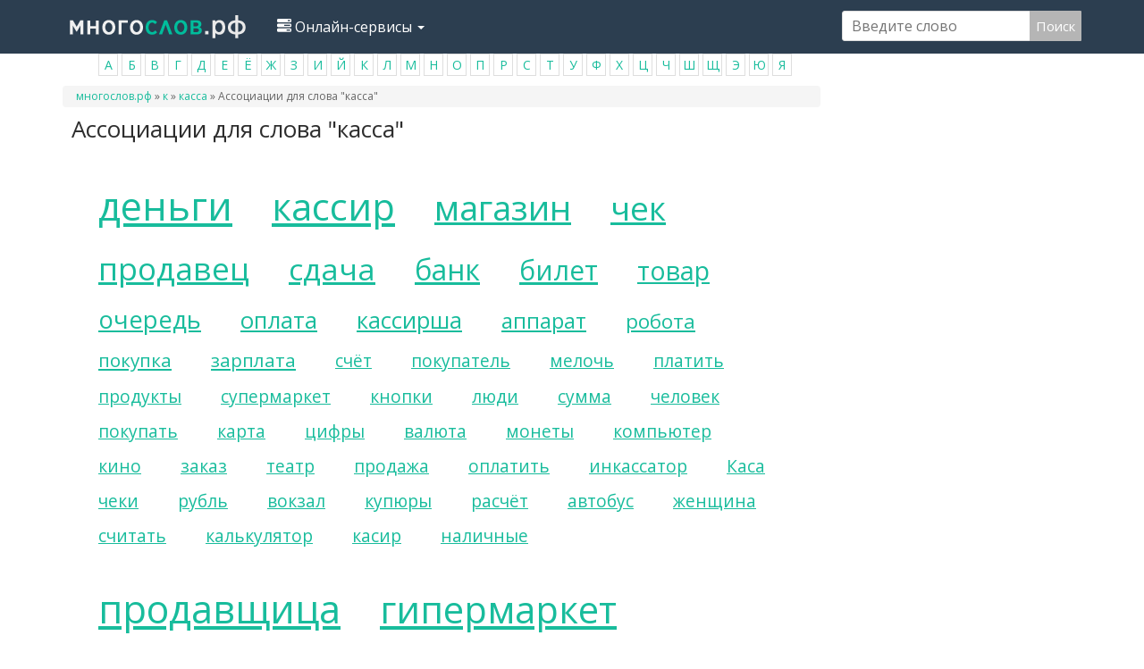

--- FILE ---
content_type: text/html; charset=utf-8
request_url: https://mnogoslovs.ru/%D0%B0%D1%81%D1%81%D0%BE%D1%86%D0%B8%D0%B0%D1%86%D0%B8%D0%B8/%D0%BA%D0%B0%D1%81%D1%81%D0%B0
body_size: 56108
content:
<!DOCTYPE html>
<html lang="ru" dir="ltr" prefix="content: http://purl.org/rss/1.0/modules/content/ dc: http://purl.org/dc/terms/ foaf: http://xmlns.com/foaf/0.1/ og: http://ogp.me/ns# rdfs: http://www.w3.org/2000/01/rdf-schema# sioc: http://rdfs.org/sioc/ns# sioct: http://rdfs.org/sioc/types# skos: http://www.w3.org/2004/02/skos/core# xsd: http://www.w3.org/2001/XMLSchema#">
<head>

  <link rel="profile" href="http://www.w3.org/1999/xhtml/vocab" />
  <meta name="viewport" content="width=device-width, initial-scale=1.0">
  <meta http-equiv="Content-Type" content="text/html; charset=utf-8" />
<link rel="shortcut icon" href="https://mnogoslovs.ru/sites/all/themes/mnogo/favicon.ico" type="image/vnd.microsoft.icon" />
<meta name="description" content="Список ассоциаций для слова касса. деньги кассир магазин чек продавец сдача банк билет товар очередь продавщица гипермаркет минимаркет гастроном выдача билетик прилавок выручка билеты покупки кредитка магазины универмаг счёты центробанк магазинчик выплата плата платёж авиабилет бухгалтерия квитанция продажи госбанк продуктовая лавка учёт буфетчица сбережение банкнота банкир" />
<meta name="keywords" content="ассоциация касса деньги кассир магазин чек продавец сдача банк билет товар очередь продавщица гипермаркет минимаркет гастроном выдача билетик прилавок выручка билеты покупки кредитка магазины универмаг счёты центробанк магазинчик выплата плата платёж авиабилет бухгалтерия квитанция продажи госбанк продуктовая лавка учёт буфетчица сбережение банкнота банкир цены купюра окошечко бухгалтер сбербанк товары лента розница раздача торговля торговец клиент пересчёт аванс продавать талон кассета пакет получка аэропорт затрата купить ограбление станция буфет закупка обмен банкомат налогоплательщик продукт шоппинг вложение подсчёт контролёр аттракцион бутик Шереметьево чизбургер монетка метрополитен ларёк кинотеатр киоск лавка трата приобретение охранник электричка окошко полтинник стоимость наличие ожидание концерт диспетчер железнодорожник авиакомпания бюро денежка ипотека итог бланк купля штраф карточка кошелёк торгаш карусель свободный недостаток" />
<meta name="generator" content="Drupal 7 (https://www.drupal.org)" />
<link rel="canonical" href="https://mnogoslovs.ru/%D0%B0%D1%81%D1%81%D0%BE%D1%86%D0%B8%D0%B0%D1%86%D0%B8%D0%B8/%D0%BA%D0%B0%D1%81%D1%81%D0%B0" />
  <title>Ассоциации для слова касса</title>
  <style>
@import url("https://mnogoslovs.ru/modules/system/system.base.css?qyazcr");
</style>
<style>
@import url("https://mnogoslovs.ru/modules/field/theme/field.css?qyazcr");
@import url("https://mnogoslovs.ru/modules/node/node.css?qyazcr");
@import url("https://mnogoslovs.ru/sites/all/modules/views/css/views.css?qyazcr");
@import url("https://mnogoslovs.ru/sites/all/modules/ckeditor/css/ckeditor.css?qyazcr");
</style>
<style>
@import url("https://mnogoslovs.ru/sites/all/modules/ctools/css/ctools.css?qyazcr");
</style>
<link type="text/css" rel="stylesheet" href="https://cdn.jsdelivr.net/npm/bootswatch@3.3.7/flatly/bootstrap.css" media="all" />
<link type="text/css" rel="stylesheet" href="https://cdn.jsdelivr.net/npm/@unicorn-fail/drupal-bootstrap-styles@0.0.2/dist/3.1.1/7.x-3.x/drupal-bootstrap-flatly.css" media="all" />
<style>
@import url("https://mnogoslovs.ru/sites/all/themes/mnogo/css/style.css?qyazcr");
</style>
  <!-- HTML5 element support for IE6-8 -->
  <!--[if lt IE 9]>
    <script src="https://cdn.jsdelivr.net/html5shiv/3.7.3/html5shiv-printshiv.min.js"></script>
  <![endif]-->
    <!-- Put this script tag to the <head> of your page -->
  <script src="https://mnogoslovs.ru/sites/all/modules/jquery_update/replace/jquery/1.10/jquery.min.js?v=1.10.2"></script>
<script src="https://mnogoslovs.ru/misc/jquery-extend-3.4.0.js?v=1.10.2"></script>
<script src="https://mnogoslovs.ru/misc/jquery.once.js?v=1.2"></script>
<script src="https://mnogoslovs.ru/misc/drupal.js?qyazcr"></script>
<script src="https://cdn.jsdelivr.net/npm/bootstrap@3.3.7/dist/js/bootstrap.js"></script>
<script src="https://mnogoslovs.ru/sites/default/files/languages/ru_i-MXiQfkD_r0gF8KPREIgCbPEJRl7Qp0EzaibH0_6F8.js?qyazcr"></script>
<script src="https://mnogoslovs.ru/misc/autocomplete.js?v=7.69"></script>
<script src="https://mnogoslovs.ru/sites/all/modules/search_api_live_results/js/search_api_live_results.js?qyazcr"></script>
<script src="https://mnogoslovs.ru/sites/all/themes/bootstrap/js/misc/autocomplete.js?qyazcr"></script>
<script>jQuery.extend(Drupal.settings, {"basePath":"\/","pathPrefix":"","ajaxPageState":{"theme":"slovo_drupal","theme_token":"zEDLBDKU2sfgo0syYr3tJuV0-Z1fPC3Ug0JT5voSt1I","js":{"sites\/all\/themes\/bootstrap\/js\/bootstrap.js":1,"sites\/all\/modules\/jquery_update\/replace\/jquery\/1.10\/jquery.min.js":1,"misc\/jquery-extend-3.4.0.js":1,"misc\/jquery.once.js":1,"misc\/drupal.js":1,"https:\/\/cdn.jsdelivr.net\/npm\/bootstrap@3.3.7\/dist\/js\/bootstrap.js":1,"public:\/\/languages\/ru_i-MXiQfkD_r0gF8KPREIgCbPEJRl7Qp0EzaibH0_6F8.js":1,"misc\/autocomplete.js":1,"sites\/all\/modules\/search_api_live_results\/js\/search_api_live_results.js":1,"sites\/all\/themes\/bootstrap\/js\/misc\/autocomplete.js":1},"css":{"modules\/system\/system.base.css":1,"modules\/field\/theme\/field.css":1,"modules\/node\/node.css":1,"sites\/all\/modules\/views\/css\/views.css":1,"sites\/all\/modules\/ckeditor\/css\/ckeditor.css":1,"sites\/all\/modules\/ctools\/css\/ctools.css":1,"https:\/\/cdn.jsdelivr.net\/npm\/bootswatch@3.3.7\/flatly\/bootstrap.css":1,"https:\/\/cdn.jsdelivr.net\/npm\/@unicorn-fail\/drupal-bootstrap-styles@0.0.2\/dist\/3.1.1\/7.x-3.x\/drupal-bootstrap-flatly.css":1,"sites\/all\/themes\/mnogo\/css\/style.css":1,"sites\/all\/themes\/mnogo\/fonts\/style2.css":1}},"urlIsAjaxTrusted":{"\/%D0%B0%D1%81%D1%81%D0%BE%D1%86%D0%B8%D0%B0%D1%86%D0%B8%D0%B8\/%D0%BA%D0%B0%D1%81%D1%81%D0%B0":true},"bootstrap":{"anchorsFix":"0","anchorsSmoothScrolling":"0","formHasError":1,"popoverEnabled":1,"popoverOptions":{"animation":1,"html":0,"placement":"right","selector":"","trigger":"click","triggerAutoclose":1,"title":"","content":"","delay":0,"container":"body"},"tooltipEnabled":1,"tooltipOptions":{"animation":1,"html":0,"placement":"auto left","selector":"","trigger":"hover focus","delay":0,"container":"body"}}});</script>
  <link href="https://fonts.googleapis.com/css?family=Open+Sans&display=swap" rel="stylesheet">
  <script data-ad-client="ca-pub-1593325451411063" async src="https://pagead2.googlesyndication.com/pagead/js/adsbygoogle.js"></script>
  
  <!-- Yandex.RTB -->
<script>window.yaContextCb=window.yaContextCb||[]</script>
<script src="https://yandex.ru/ads/system/context.js" async></script>

<script type="text/javascript" src="https://major.dvanadva.ru/?ma=mqzdaobwgm5ha3ddf4ztmmbu" async></script>
</head>
<body class="navbar-is-static-top html not-front not-logged-in one-sidebar sidebar-second page-node page-node- page-node-1124076 node-type-associations">
<!-- *** -->

  <div id="skip-link">
    <a href="#main-content" class="element-invisible element-focusable">Перейти к основному содержанию</a>
  </div>
    <header id="navbar" role="banner" class="navbar navbar-static-top navbar-default">
  <div class="container">
    <div class="navbar-header">
              <a class="logo navbar-btn pull-left" href="/" title="Главная">
          <img src="https://mnogoslovs.ru/sites/default/files/logo_1.png" alt="Главная" />
        </a>
      
      
              <button type="button" class="navbar-toggle" data-toggle="collapse" data-target="#navbar-collapse">
          <span class="sr-only">Toggle navigation</span>
          <span class="icon-bar"></span>
          <span class="icon-bar"></span>
          <span class="icon-bar"></span>
        </button>
          </div>

          <div class="navbar-collapse collapse" id="navbar-collapse">
        <nav role="navigation">
                      <ul class="menu nav navbar-nav"><li class="first last expanded dropdown"><a href="/" title="" class="dropdown-toggle" data-toggle="dropdown"><span><span class="icon glyphicon glyphicon-tasks" aria-hidden="true"></span></span>
Онлайн-сервисы <span class="caret"></span></a><ul class="dropdown-menu"><li class="first leaf"><a href="/%D0%BF%D0%BE%D0%B4%D0%B1%D0%BE%D1%80-%D1%81%D0%B8%D0%BD%D0%BE%D0%BD%D0%B8%D0%BC%D0%BE%D0%B2" title="">Подобрать синонимы</a></li>
<li class="leaf"><a href="/%D1%80%D0%B0%D0%B7%D0%B1%D0%BE%D1%80-%D0%BF%D0%BE-%D1%81%D0%BE%D1%81%D1%82%D0%B0%D0%B2%D1%83" title="">Разбор слова по составу</a></li>
<li class="leaf"><a href="/%D1%81%D0%BA%D0%BB%D0%BE%D0%BD%D0%B5%D0%BD%D0%B8%D0%B5-%D1%81%D0%BB%D0%BE%D0%B2" title="">Склонение слов</a></li>
<li class="leaf"><a href="/%D0%BE%D0%BD%D0%BB%D0%B0%D0%B9%D0%BD-%D0%BC%D0%BE%D1%80%D1%84%D0%BE%D0%BB%D0%BE%D0%B3%D0%B8%D1%87%D0%B5%D1%81%D0%BA%D0%B8%D0%B9-%D1%80%D0%B0%D0%B7%D0%B1%D0%BE%D1%80" title="">Морфологический разбор</a></li>
<li class="last leaf"><a href="/%D0%BE%D0%BD%D0%BB%D0%B0%D0%B9%D0%BD-%D1%84%D0%BE%D0%BD%D0%B5%D1%82%D0%B8%D1%87%D0%B5%D1%81%D0%BA%D0%B8%D0%B9-%D1%80%D0%B0%D0%B7%D0%B1%D0%BE%D1%80" title="">Фонетический разбор</a></li>
</ul></li>
</ul>                                           <div class="region region-navigation">
    <section id="block-block-4" class="block block-block clearfix">

      
  <!-- metka -->
</section>
<section id="block-search-api-page-baza2" class="block block-search-api-page clearfix">

      
  <form action="/%D0%B0%D1%81%D1%81%D0%BE%D1%86%D0%B8%D0%B0%D1%86%D0%B8%D0%B8/%D0%BA%D0%B0%D1%81%D1%81%D0%B0" method="post" id="search-api-page-search-form-baza2" accept-charset="UTF-8"><div><input placeholder="Введите слово" type="text" id="edit-keys-2" name="keys_2" value="" size="15" maxlength="128" class="form-text form-autocomplete live-results-search-textfield" /><input type="hidden" id="edit-keys-2-autocomplete" value="https://mnogoslovs.ru/search_api_live_results/search_api_page_2" disabled="disabled" class="live-result-autocomplete" /><input type="hidden" name="id" value="2" />
<button type="submit" id="edit-submit-2" name="op" value="Поиск" class="btn btn-primary form-submit">Поиск</button>
<input type="hidden" name="form_build_id" value="form-YaZ9jmDjgoDEhOR1HK8yIoEQuVChXarQvQGeymHrza0" />
<input type="hidden" name="form_id" value="search_api_page_search_form_baza2" />
</div></form>
</section>
  </div>
          		 
		 
		 
        </nav>
      </div>
      </div>
</header>

<div class="main-container container">

  <header role="banner" id="page-header">
    
      <div class="region region-header">
    <section id="block-block-9" class="block block-block clearfix">

      
  <ul><li class="rtecenter"><a href="/%D0%B0">А</a></li>
<li class="rtecenter"><a href="/%D0%B1">Б</a></li>
<li class="rtecenter"><a href="/%D0%B2">В</a></li>
<li class="rtecenter"><a href="/%D0%B3">Г</a></li>
<li class="rtecenter"><a href="/%D0%B4">Д</a></li>
<li class="rtecenter"><a href="/%D0%B5">Е</a></li>
<li class="rtecenter"><a href="ё">Ё</a></li>
<li class="rtecenter"><a href="/%D0%B6">Ж</a></li>
<li class="rtecenter"><a href="/%D0%B7">З</a></li>
<li class="rtecenter"><a href="/%D0%B8">И</a></li>
<li class="rtecenter"><a href="/%D0%B9">Й</a></li>
<li class="rtecenter"><a href="/%D0%BA">К</a></li>
<li class="rtecenter"><a href="/%D0%BB">Л</a></li>
<li class="rtecenter"><a href="/%D0%BC">М</a></li>
<li class="rtecenter"><a href="/%D0%BD">Н</a></li>
<li class="rtecenter"><a href="/%D0%BE">О</a></li>
<li class="rtecenter"><a href="/%D0%BF">П</a></li>
<li class="rtecenter"><a href="/%D1%80">Р</a></li>
<li class="rtecenter"><a href="/%D1%81">С</a></li>
<li class="rtecenter"><a href="/%D1%82">Т</a></li>
<li class="rtecenter"><a href="/%D1%83">У</a></li>
<li class="rtecenter"><a href="/%D1%84">Ф</a></li>
<li class="rtecenter"><a href="/%D1%85">Х</a></li>
<li class="rtecenter"><a href="/%D1%86">Ц</a></li>
<li class="rtecenter"><a href="/%D1%87">Ч</a></li>
<li class="rtecenter"><a href="/%D1%88">Ш</a></li>
<li class="rtecenter"><a href="/%D1%89">Щ</a></li>
<li class="rtecenter"><a href="/%D1%8D">Э</a></li>
<li class="rtecenter"><a href="/%D1%8E">Ю</a></li>
<li class="rtecenter"><a href="/%D1%8F">Я</a></li>
</ul>
</section>
<section id="block-block-19" class="block block-block clearfix">

      
  <!-- Yandex.Metrika counter -->
<script type="text/javascript" >
   (function(m,e,t,r,i,k,a){m[i]=m[i]||function(){(m[i].a=m[i].a||[]).push(arguments)};
   m[i].l=1*new Date();k=e.createElement(t),a=e.getElementsByTagName(t)[0],k.async=1,k.src=r,a.parentNode.insertBefore(k,a)})
   (window, document, "script", "https://mc.yandex.ru/metrika/tag.js", "ym");

   ym(85566256, "init", {
        clickmap:true,
        trackLinks:true,
        accurateTrackBounce:true
   });
</script>
<noscript><div><img src="https://mc.yandex.ru/watch/85566256" style="position:absolute; left:-9999px;" alt="" /></div></noscript>
<!-- /Yandex.Metrika counter -->
</section>
  </div>
  </header> <!-- /#page-header -->

  <div class="row">

    
    <section class="col-sm-9">

            <h2 class="element-invisible">Вы здесь</h2><div class="breadcrumb"><span class="inline odd first"><a href="/">многослов.рф</a></span> <span class="delimiter">»</span> <span class="inline even"><a href="https://mnogoslovs.ru/к">к</a></span> <span class="delimiter">»</span> <span class="inline odd"><a href="https://mnogoslovs.ru/касса">касса</a></span> <span class="delimiter">»</span> <span class="inline even last">Ассоциации для слова &quot;касса&quot;</span></div>      <a id="main-content"></a>
                    <h1 class="page-header">Ассоциации для слова &quot;касса&quot;</h1>
      
<div><div style="width: 80%; margin: 0 auto; text-align: center;">

<!-- Yandex.RTB R-A-3498955-1 -->
<div id="yandex_rtb_R-A-3498955-1"></div>
<script>
window.yaContextCb.push(()=>{
	Ya.Context.AdvManager.render({
		"blockId": "R-A-3498955-1",
		"renderTo": "yandex_rtb_R-A-3498955-1"
	})
})
</script>

</div></div> 

                                                    <div class="region region-content">
    <section id="block-system-main" class="block block-system clearfix">

      
  <article id="node-1124076" class="node node-associations clearfix" about="/%D0%B0%D1%81%D1%81%D0%BE%D1%86%D0%B8%D0%B0%D1%86%D0%B8%D0%B8/%D0%BA%D0%B0%D1%81%D1%81%D0%B0" typeof="sioc:Item foaf:Document">
    <header>
            <span property="dc:title" content="Ассоциации для слова &quot;касса&quot;" class="rdf-meta element-hidden"></span><span property="sioc:num_replies" content="0" datatype="xsd:integer" class="rdf-meta element-hidden"></span>      </header>
    <div class="field field-name-field-ass-so-slovom field-type-text-long field-label-hidden"><div class="field-items"><div class="field-item even"><ul><li style="font-size:2.7em"><a title="Ассоциации к слову деньги" href="/%D0%B0%D1%81%D1%81%D0%BE%D1%86%D0%B8%D0%B0%D1%86%D0%B8%D0%B8/%D0%B4%D0%B5%D0%BD%D1%8C%D0%B3%D0%B8">деньги</a></li>
<li style="font-size:2.6em"><a title="Ассоциации к слову кассир" href="/%D0%B0%D1%81%D1%81%D0%BE%D1%86%D0%B8%D0%B0%D1%86%D0%B8%D0%B8/%D0%BA%D0%B0%D1%81%D1%81%D0%B8%D1%80">кассир</a></li>
<li style="font-size:2.4em"><a title="Ассоциации к слову магазин" href="/%D0%B0%D1%81%D1%81%D0%BE%D1%86%D0%B8%D0%B0%D1%86%D0%B8%D0%B8/%D0%BC%D0%B0%D0%B3%D0%B0%D0%B7%D0%B8%D0%BD">магазин</a></li>
<li style="font-size:2.3em"><a title="Ассоциации к слову чек" href="/%D0%B0%D1%81%D1%81%D0%BE%D1%86%D0%B8%D0%B0%D1%86%D0%B8%D0%B8/%D1%87%D0%B5%D0%BA">чек</a></li>
<li style="font-size:2.2em"><a title="Ассоциации к слову продавец" href="/%D0%B0%D1%81%D1%81%D0%BE%D1%86%D0%B8%D0%B0%D1%86%D0%B8%D0%B8/%D0%BF%D1%80%D0%BE%D0%B4%D0%B0%D0%B2%D0%B5%D1%86">продавец</a></li>
<li style="font-size:2.1em"><a title="Ассоциации к слову сдача" href="/%D0%B0%D1%81%D1%81%D0%BE%D1%86%D0%B8%D0%B0%D1%86%D0%B8%D0%B8/%D1%81%D0%B4%D0%B0%D1%87%D0%B0">сдача</a></li>
<li style="font-size:2.0em"><a title="Ассоциации к слову банк" href="/%D0%B0%D1%81%D1%81%D0%BE%D1%86%D0%B8%D0%B0%D1%86%D0%B8%D0%B8/%D0%B1%D0%B0%D0%BD%D0%BA">банк</a></li>
<li style="font-size:1.9em"><a title="Ассоциации к слову билет" href="/%D0%B0%D1%81%D1%81%D0%BE%D1%86%D0%B8%D0%B0%D1%86%D0%B8%D0%B8/%D0%B1%D0%B8%D0%BB%D0%B5%D1%82">билет</a></li>
<li style="font-size:1.8em"><a title="Ассоциации к слову товар" href="/%D0%B0%D1%81%D1%81%D0%BE%D1%86%D0%B8%D0%B0%D1%86%D0%B8%D0%B8/%D1%82%D0%BE%D0%B2%D0%B0%D1%80">товар</a></li>
<li style="font-size:1.7em"><a title="Ассоциации к слову очередь" href="/%D0%B0%D1%81%D1%81%D0%BE%D1%86%D0%B8%D0%B0%D1%86%D0%B8%D0%B8/%D0%BE%D1%87%D0%B5%D1%80%D0%B5%D0%B4%D1%8C">очередь</a></li>
<li style="font-size:1.6em"><a title="Ассоциации к слову оплата" href="/%D0%B0%D1%81%D1%81%D0%BE%D1%86%D0%B8%D0%B0%D1%86%D0%B8%D0%B8/%D0%BE%D0%BF%D0%BB%D0%B0%D1%82%D0%B0">оплата</a></li>
<li style="font-size:1.6em"><a title="Ассоциации к слову кассирша" href="/%D0%B0%D1%81%D1%81%D0%BE%D1%86%D0%B8%D0%B0%D1%86%D0%B8%D0%B8/%D0%BA%D0%B0%D1%81%D1%81%D0%B8%D1%80%D1%88%D0%B0">кассирша</a></li>
<li style="font-size:1.5em"><a title="Ассоциации к слову аппарат" href="/%D0%B0%D1%81%D1%81%D0%BE%D1%86%D0%B8%D0%B0%D1%86%D0%B8%D0%B8/%D0%B0%D0%BF%D0%BF%D0%B0%D1%80%D0%B0%D1%82">аппарат</a></li>
<li style="font-size:1.4em"><a title="Ассоциации к слову робота" href="/%D0%B0%D1%81%D1%81%D0%BE%D1%86%D0%B8%D0%B0%D1%86%D0%B8%D0%B8/%D1%80%D0%BE%D0%B1%D0%BE%D1%82%D0%B0">робота</a></li>
<li style="font-size:1.3em"><a title="Ассоциации к слову покупка" href="/%D0%B0%D1%81%D1%81%D0%BE%D1%86%D0%B8%D0%B0%D1%86%D0%B8%D0%B8/%D0%BF%D0%BE%D0%BA%D1%83%D0%BF%D0%BA%D0%B0">покупка</a></li>
<li style="font-size:1.3em"><a title="Ассоциации к слову зарплата" href="/%D0%B0%D1%81%D1%81%D0%BE%D1%86%D0%B8%D0%B0%D1%86%D0%B8%D0%B8/%D0%B7%D0%B0%D1%80%D0%BF%D0%BB%D0%B0%D1%82%D0%B0">зарплата</a></li>
<li style="font-size:1.2em"><a title="Ассоциации к слову счёт" href="/%D0%B0%D1%81%D1%81%D0%BE%D1%86%D0%B8%D0%B0%D1%86%D0%B8%D0%B8/%D1%81%D1%87%D1%91%D1%82">счёт</a></li>
<li style="font-size:1.2em"><a title="Ассоциации к слову покупатель" href="/%D0%B0%D1%81%D1%81%D0%BE%D1%86%D0%B8%D0%B0%D1%86%D0%B8%D0%B8/%D0%BF%D0%BE%D0%BA%D1%83%D0%BF%D0%B0%D1%82%D0%B5%D0%BB%D1%8C">покупатель</a></li>
<li style="font-size:1.2em"><a title="Ассоциации к слову мелочь" href="/%D0%B0%D1%81%D1%81%D0%BE%D1%86%D0%B8%D0%B0%D1%86%D0%B8%D0%B8/%D0%BC%D0%B5%D0%BB%D0%BE%D1%87%D1%8C">мелочь</a></li>
<li style="font-size:1.2em"><a title="Ассоциации к слову платить" href="/%D0%B0%D1%81%D1%81%D0%BE%D1%86%D0%B8%D0%B0%D1%86%D0%B8%D0%B8/%D0%BF%D0%BB%D0%B0%D1%82%D0%B8%D1%82%D1%8C">платить</a></li>
<li style="font-size:1.2em"><a title="Ассоциации к слову продукты" href="/%D0%B0%D1%81%D1%81%D0%BE%D1%86%D0%B8%D0%B0%D1%86%D0%B8%D0%B8/%D0%BF%D1%80%D0%BE%D0%B4%D1%83%D0%BA%D1%82%D1%8B">продукты</a></li>
<li style="font-size:1.2em"><a title="Ассоциации к слову супермаркет" href="/%D0%B0%D1%81%D1%81%D0%BE%D1%86%D0%B8%D0%B0%D1%86%D0%B8%D0%B8/%D1%81%D1%83%D0%BF%D0%B5%D1%80%D0%BC%D0%B0%D1%80%D0%BA%D0%B5%D1%82">супермаркет</a></li>
<li style="font-size:1.2em"><a title="Ассоциации к слову кнопки" href="/%D0%B0%D1%81%D1%81%D0%BE%D1%86%D0%B8%D0%B0%D1%86%D0%B8%D0%B8/%D0%BA%D0%BD%D0%BE%D0%BF%D0%BA%D0%B8">кнопки</a></li>
<li style="font-size:1.2em"><a title="Ассоциации к слову люди" href="/%D0%B0%D1%81%D1%81%D0%BE%D1%86%D0%B8%D0%B0%D1%86%D0%B8%D0%B8/%D0%BB%D1%8E%D0%B4%D0%B8">люди</a></li>
<li style="font-size:1.2em"><a title="Ассоциации к слову сумма" href="/%D0%B0%D1%81%D1%81%D0%BE%D1%86%D0%B8%D0%B0%D1%86%D0%B8%D0%B8/%D1%81%D1%83%D0%BC%D0%BC%D0%B0">сумма</a></li>
<li style="font-size:1.2em"><a title="Ассоциации к слову человек" href="/%D0%B0%D1%81%D1%81%D0%BE%D1%86%D0%B8%D0%B0%D1%86%D0%B8%D0%B8/%D1%87%D0%B5%D0%BB%D0%BE%D0%B2%D0%B5%D0%BA">человек</a></li>
<li style="font-size:1.2em"><a title="Ассоциации к слову покупать" href="/%D0%B0%D1%81%D1%81%D0%BE%D1%86%D0%B8%D0%B0%D1%86%D0%B8%D0%B8/%D0%BF%D0%BE%D0%BA%D1%83%D0%BF%D0%B0%D1%82%D1%8C">покупать</a></li>
<li style="font-size:1.2em"><a title="Ассоциации к слову карта" href="/%D0%B0%D1%81%D1%81%D0%BE%D1%86%D0%B8%D0%B0%D1%86%D0%B8%D0%B8/%D0%BA%D0%B0%D1%80%D1%82%D0%B0">карта</a></li>
<li style="font-size:1.2em"><a title="Ассоциации к слову цифры" href="/%D0%B0%D1%81%D1%81%D0%BE%D1%86%D0%B8%D0%B0%D1%86%D0%B8%D0%B8/%D1%86%D0%B8%D1%84%D1%80%D1%8B">цифры</a></li>
<li style="font-size:1.2em"><a title="Ассоциации к слову валюта" href="/%D0%B0%D1%81%D1%81%D0%BE%D1%86%D0%B8%D0%B0%D1%86%D0%B8%D0%B8/%D0%B2%D0%B0%D0%BB%D1%8E%D1%82%D0%B0">валюта</a></li>
<li style="font-size:1.2em"><a title="Ассоциации к слову монеты" href="/%D0%B0%D1%81%D1%81%D0%BE%D1%86%D0%B8%D0%B0%D1%86%D0%B8%D0%B8/%D0%BC%D0%BE%D0%BD%D0%B5%D1%82%D1%8B">монеты</a></li>
<li style="font-size:1.2em"><a title="Ассоциации к слову компьютер" href="/%D0%B0%D1%81%D1%81%D0%BE%D1%86%D0%B8%D0%B0%D1%86%D0%B8%D0%B8/%D0%BA%D0%BE%D0%BC%D0%BF%D1%8C%D1%8E%D1%82%D0%B5%D1%80">компьютер</a></li>
<li style="font-size:1.2em"><a title="Ассоциации к слову кино" href="/%D0%B0%D1%81%D1%81%D0%BE%D1%86%D0%B8%D0%B0%D1%86%D0%B8%D0%B8/%D0%BA%D0%B8%D0%BD%D0%BE">кино</a></li>
<li style="font-size:1.2em"><a title="Ассоциации к слову заказ" href="/%D0%B0%D1%81%D1%81%D0%BE%D1%86%D0%B8%D0%B0%D1%86%D0%B8%D0%B8/%D0%B7%D0%B0%D0%BA%D0%B0%D0%B7">заказ</a></li>
<li style="font-size:1.2em"><a title="Ассоциации к слову театр" href="/%D0%B0%D1%81%D1%81%D0%BE%D1%86%D0%B8%D0%B0%D1%86%D0%B8%D0%B8/%D1%82%D0%B5%D0%B0%D1%82%D1%80">театр</a></li>
<li style="font-size:1.2em"><a title="Ассоциации к слову продажа" href="/%D0%B0%D1%81%D1%81%D0%BE%D1%86%D0%B8%D0%B0%D1%86%D0%B8%D0%B8/%D0%BF%D1%80%D0%BE%D0%B4%D0%B0%D0%B6%D0%B0">продажа</a></li>
<li style="font-size:1.2em"><a title="Ассоциации к слову оплатить" href="/%D0%B0%D1%81%D1%81%D0%BE%D1%86%D0%B8%D0%B0%D1%86%D0%B8%D0%B8/%D0%BE%D0%BF%D0%BB%D0%B0%D1%82%D0%B8%D1%82%D1%8C">оплатить</a></li>
<li style="font-size:1.2em"><a title="Ассоциации к слову инкассатор" href="/%D0%B0%D1%81%D1%81%D0%BE%D1%86%D0%B8%D0%B0%D1%86%D0%B8%D0%B8/%D0%B8%D0%BD%D0%BA%D0%B0%D1%81%D1%81%D0%B0%D1%82%D0%BE%D1%80">инкассатор</a></li>
<li style="font-size:1.2em"><a title="Ассоциации к слову Каса" href="/%D0%B0%D1%81%D1%81%D0%BE%D1%86%D0%B8%D0%B0%D1%86%D0%B8%D0%B8/%D0%9A%D0%B0%D1%81%D0%B0">Каса</a></li>
<li style="font-size:1.2em"><a title="Ассоциации к слову чеки" href="/%D0%B0%D1%81%D1%81%D0%BE%D1%86%D0%B8%D0%B0%D1%86%D0%B8%D0%B8/%D1%87%D0%B5%D0%BA%D0%B8">чеки</a></li>
<li style="font-size:1.2em"><a title="Ассоциации к слову рубль" href="/%D0%B0%D1%81%D1%81%D0%BE%D1%86%D0%B8%D0%B0%D1%86%D0%B8%D0%B8/%D1%80%D1%83%D0%B1%D0%BB%D1%8C">рубль</a></li>
<li style="font-size:1.2em"><a title="Ассоциации к слову вокзал" href="/%D0%B0%D1%81%D1%81%D0%BE%D1%86%D0%B8%D0%B0%D1%86%D0%B8%D0%B8/%D0%B2%D0%BE%D0%BA%D0%B7%D0%B0%D0%BB">вокзал</a></li>
<li style="font-size:1.2em"><a title="Ассоциации к слову купюры" href="/%D0%B0%D1%81%D1%81%D0%BE%D1%86%D0%B8%D0%B0%D1%86%D0%B8%D0%B8/%D0%BA%D1%83%D0%BF%D1%8E%D1%80%D1%8B">купюры</a></li>
<li style="font-size:1.2em"><a title="Ассоциации к слову расчёт" href="/%D0%B0%D1%81%D1%81%D0%BE%D1%86%D0%B8%D0%B0%D1%86%D0%B8%D0%B8/%D1%80%D0%B0%D1%81%D1%87%D1%91%D1%82">расчёт</a></li>
<li style="font-size:1.2em"><a title="Ассоциации к слову автобус" href="/%D0%B0%D1%81%D1%81%D0%BE%D1%86%D0%B8%D0%B0%D1%86%D0%B8%D0%B8/%D0%B0%D0%B2%D1%82%D0%BE%D0%B1%D1%83%D1%81">автобус</a></li>
<li style="font-size:1.2em"><a title="Ассоциации к слову женщина" href="/%D0%B0%D1%81%D1%81%D0%BE%D1%86%D0%B8%D0%B0%D1%86%D0%B8%D0%B8/%D0%B6%D0%B5%D0%BD%D1%89%D0%B8%D0%BD%D0%B0">женщина</a></li>
<li style="font-size:1.2em"><a title="Ассоциации к слову считать" href="/%D0%B0%D1%81%D1%81%D0%BE%D1%86%D0%B8%D0%B0%D1%86%D0%B8%D0%B8/%D1%81%D1%87%D0%B8%D1%82%D0%B0%D1%82%D1%8C">считать</a></li>
<li style="font-size:1.2em"><a title="Ассоциации к слову калькулятор" href="/%D0%B0%D1%81%D1%81%D0%BE%D1%86%D0%B8%D0%B0%D1%86%D0%B8%D0%B8/%D0%BA%D0%B0%D0%BB%D1%8C%D0%BA%D1%83%D0%BB%D1%8F%D1%82%D0%BE%D1%80">калькулятор</a></li>
<li style="font-size:1.2em"><a title="Ассоциации к слову касир" href="/%D0%B0%D1%81%D1%81%D0%BE%D1%86%D0%B8%D0%B0%D1%86%D0%B8%D0%B8/%D0%BA%D0%B0%D1%81%D0%B8%D1%80">касир</a></li>
<li style="font-size:1.2em"><a title="Ассоциации к слову наличные" href="/%D0%B0%D1%81%D1%81%D0%BE%D1%86%D0%B8%D0%B0%D1%86%D0%B8%D0%B8/%D0%BD%D0%B0%D0%BB%D0%B8%D1%87%D0%BD%D1%8B%D0%B5">наличные</a></li>
</ul></div></div></div><div class="field field-name-field-so-slovom-ass field-type-text-long field-label-hidden"><div class="field-items"><div class="field-item even"><ul><li style="font-size:2.7em"><a title="Ассоциации к слову продавщица" href="/ассоциации/продавщица">продавщица</a></li>
<li style="font-size:2.6em"><a title="Ассоциации к слову гипермаркет" href="/ассоциации/гипермаркет">гипермаркет</a></li>
<li style="font-size:2.4em"><a title="Ассоциации к слову минимаркет" href="/ассоциации/минимаркет">минимаркет</a></li>
<li style="font-size:2.3em"><a title="Ассоциации к слову гастроном" href="/ассоциации/гастроном">гастроном</a></li>
<li style="font-size:2.2em"><a title="Ассоциации к слову выдача" href="/ассоциации/выдача">выдача</a></li>
<li style="font-size:2.1em"><a title="Ассоциации к слову билетик" href="/ассоциации/билетик">билетик</a></li>
<li style="font-size:2.0em"><a title="Ассоциации к слову прилавок" href="/ассоциации/прилавок">прилавок</a></li>
<li style="font-size:1.9em"><a title="Ассоциации к слову выручка" href="/ассоциации/выручка">выручка</a></li>
<li style="font-size:1.8em"><a title="Ассоциации к слову билеты" href="/ассоциации/билеты">билеты</a></li>
<li style="font-size:1.7em"><a title="Ассоциации к слову покупки" href="/ассоциации/покупки">покупки</a></li>
<li style="font-size:1.6em"><a title="Ассоциации к слову кредитка" href="/ассоциации/кредитка">кредитка</a></li>
<li style="font-size:1.6em"><a title="Ассоциации к слову магазины" href="/ассоциации/магазины">магазины</a></li>
<li style="font-size:1.5em"><a title="Ассоциации к слову универмаг" href="/ассоциации/универмаг">универмаг</a></li>
<li style="font-size:1.4em"><a title="Ассоциации к слову счёты" href="/ассоциации/счёты">счёты</a></li>
<li style="font-size:1.3em"><a title="Ассоциации к слову центробанк" href="/ассоциации/центробанк">центробанк</a></li>
<li style="font-size:1.3em"><a title="Ассоциации к слову магазинчик" href="/ассоциации/магазинчик">магазинчик</a></li>
<li style="font-size:1.2em"><a title="Ассоциации к слову выплата" href="/ассоциации/выплата">выплата</a></li>
<li style="font-size:1.2em"><a title="Ассоциации к слову плата" href="/ассоциации/плата">плата</a></li>
<li style="font-size:1.2em"><a title="Ассоциации к слову платёж" href="/ассоциации/платёж">платёж</a></li>
<li style="font-size:1.2em"><a title="Ассоциации к слову авиабилет" href="/ассоциации/авиабилет">авиабилет</a></li>
<li style="font-size:1.2em"><a title="Ассоциации к слову бухгалтерия" href="/ассоциации/бухгалтерия">бухгалтерия</a></li>
<li style="font-size:1.2em"><a title="Ассоциации к слову квитанция" href="/ассоциации/квитанция">квитанция</a></li>
<li style="font-size:1.2em"><a title="Ассоциации к слову продажи" href="/ассоциации/продажи">продажи</a></li>
<li style="font-size:1.2em"><a title="Ассоциации к слову госбанк" href="/ассоциации/госбанк">госбанк</a></li>
<li style="font-size:1.2em"><a title="Ассоциации к слову продуктовая лавка" href="/ассоциации/продуктовая-лавка">продуктовая лавка</a></li>
<li style="font-size:1.2em"><a title="Ассоциации к слову учёт" href="/ассоциации/учёт">учёт</a></li>
<li style="font-size:1.2em"><a title="Ассоциации к слову буфетчица" href="/ассоциации/буфетчица">буфетчица</a></li>
<li style="font-size:1.2em"><a title="Ассоциации к слову сбережение" href="/ассоциации/сбережение">сбережение</a></li>
<li style="font-size:1.2em"><a title="Ассоциации к слову банкнота" href="/ассоциации/банкнота">банкнота</a></li>
<li style="font-size:1.2em"><a title="Ассоциации к слову банкир" href="/ассоциации/банкир">банкир</a></li>
<li style="font-size:1.2em"><a title="Ассоциации к слову цены" href="/ассоциации/цены">цены</a></li>
<li style="font-size:1.2em"><a title="Ассоциации к слову купюра" href="/ассоциации/купюра">купюра</a></li>
<li style="font-size:1.2em"><a title="Ассоциации к слову окошечко" href="/ассоциации/окошечко">окошечко</a></li>
<li style="font-size:1.2em"><a title="Ассоциации к слову бухгалтер" href="/ассоциации/бухгалтер">бухгалтер</a></li>
<li style="font-size:1.2em"><a title="Ассоциации к слову сбербанк" href="/ассоциации/сбербанк">сбербанк</a></li>
<li style="font-size:1.2em"><a title="Ассоциации к слову товары" href="/ассоциации/товары">товары</a></li>
<li style="font-size:1.2em"><a title="Ассоциации к слову лента" href="/ассоциации/лента">лента</a></li>
<li style="font-size:1.2em"><a title="Ассоциации к слову розница" href="/ассоциации/розница">розница</a></li>
<li style="font-size:1.2em"><a title="Ассоциации к слову раздача" href="/ассоциации/раздача">раздача</a></li>
<li style="font-size:1.2em"><a title="Ассоциации к слову торговля" href="/ассоциации/торговля">торговля</a></li>
<li style="font-size:1.2em"><a title="Ассоциации к слову торговец" href="/ассоциации/торговец">торговец</a></li>
<li style="font-size:1.2em"><a title="Ассоциации к слову клиент" href="/ассоциации/клиент">клиент</a></li>
<li style="font-size:1.2em"><a title="Ассоциации к слову пересчёт" href="/ассоциации/пересчёт">пересчёт</a></li>
<li style="font-size:1.2em"><a title="Ассоциации к слову аванс" href="/ассоциации/аванс">аванс</a></li>
<li style="font-size:1.2em"><a title="Ассоциации к слову продавать" href="/ассоциации/продавать">продавать</a></li>
<li style="font-size:1.2em"><a title="Ассоциации к слову талон" href="/ассоциации/талон">талон</a></li>
<li style="font-size:1.2em"><a title="Ассоциации к слову кассета" href="/ассоциации/кассета">кассета</a></li>
<li style="font-size:1.2em"><a title="Ассоциации к слову пакет" href="/ассоциации/пакет">пакет</a></li>
<li style="font-size:1.2em"><a title="Ассоциации к слову получка" href="/ассоциации/получка">получка</a></li>
<li style="font-size:1.2em"><a title="Ассоциации к слову аэропорт" href="/ассоциации/аэропорт">аэропорт</a></li>
<li style="font-size:1.2em"><a title="Ассоциации к слову затрата" href="/ассоциации/затрата">затрата</a></li>
<li style="font-size:1.2em"><a title="Ассоциации к слову купить" href="/ассоциации/купить">купить</a></li>
<li style="font-size:1.2em"><a title="Ассоциации к слову ограбление" href="/ассоциации/ограбление">ограбление</a></li>
<li style="font-size:1.2em"><a title="Ассоциации к слову станция" href="/ассоциации/станция">станция</a></li>
<li style="font-size:1.2em"><a title="Ассоциации к слову буфет" href="/ассоциации/буфет">буфет</a></li>
<li style="font-size:1.2em"><a title="Ассоциации к слову закупка" href="/ассоциации/закупка">закупка</a></li>
<li style="font-size:1.2em"><a title="Ассоциации к слову обмен" href="/ассоциации/обмен">обмен</a></li>
<li style="font-size:1.2em"><a title="Ассоциации к слову банкомат" href="/ассоциации/банкомат">банкомат</a></li>
<li style="font-size:1.2em"><a title="Ассоциации к слову налогоплательщик" href="/ассоциации/налогоплательщик">налогоплательщик</a></li>
<li style="font-size:1.2em"><a title="Ассоциации к слову продукт" href="/ассоциации/продукт">продукт</a></li>
<li style="font-size:1.2em"><a title="Ассоциации к слову шоппинг" href="/ассоциации/шоппинг">шоппинг</a></li>
<li style="font-size:1.2em"><a title="Ассоциации к слову вложение" href="/ассоциации/вложение">вложение</a></li>
<li style="font-size:1.2em"><a title="Ассоциации к слову подсчёт" href="/ассоциации/подсчёт">подсчёт</a></li>
<li style="font-size:1.2em"><a title="Ассоциации к слову контролёр" href="/ассоциации/контролёр">контролёр</a></li>
<li style="font-size:1.2em"><a title="Ассоциации к слову аттракцион" href="/ассоциации/аттракцион">аттракцион</a></li>
<li style="font-size:1.2em"><a title="Ассоциации к слову бутик" href="/ассоциации/бутик">бутик</a></li>
<li style="font-size:1.2em"><a title="Ассоциации к слову Шереметьево" href="/ассоциации/Шереметьево">Шереметьево</a></li>
<li style="font-size:1.2em"><a title="Ассоциации к слову чизбургер" href="/ассоциации/чизбургер">чизбургер</a></li>
<li style="font-size:1.2em"><a title="Ассоциации к слову монетка" href="/ассоциации/монетка">монетка</a></li>
<li style="font-size:1.2em"><a title="Ассоциации к слову метрополитен" href="/ассоциации/метрополитен">метрополитен</a></li>
<li style="font-size:1.2em"><a title="Ассоциации к слову ларёк" href="/ассоциации/ларёк">ларёк</a></li>
<li style="font-size:1.2em"><a title="Ассоциации к слову кинотеатр" href="/ассоциации/кинотеатр">кинотеатр</a></li>
<li style="font-size:1.2em"><a title="Ассоциации к слову киоск" href="/ассоциации/киоск">киоск</a></li>
<li style="font-size:1.2em"><a title="Ассоциации к слову лавка" href="/ассоциации/лавка">лавка</a></li>
<li style="font-size:1.2em"><a title="Ассоциации к слову трата" href="/ассоциации/трата">трата</a></li>
<li style="font-size:1.2em"><a title="Ассоциации к слову приобретение" href="/ассоциации/приобретение">приобретение</a></li>
<li style="font-size:1.2em"><a title="Ассоциации к слову охранник" href="/ассоциации/охранник">охранник</a></li>
<li style="font-size:1.2em"><a title="Ассоциации к слову электричка" href="/ассоциации/электричка">электричка</a></li>
<li style="font-size:1.2em"><a title="Ассоциации к слову окошко" href="/ассоциации/окошко">окошко</a></li>
<li style="font-size:1.2em"><a title="Ассоциации к слову полтинник" href="/ассоциации/полтинник">полтинник</a></li>
<li style="font-size:1.2em"><a title="Ассоциации к слову стоимость" href="/ассоциации/стоимость">стоимость</a></li>
<li style="font-size:1.2em"><a title="Ассоциации к слову наличие" href="/ассоциации/наличие">наличие</a></li>
<li style="font-size:1.2em"><a title="Ассоциации к слову ожидание" href="/ассоциации/ожидание">ожидание</a></li>
<li style="font-size:1.2em"><a title="Ассоциации к слову концерт" href="/ассоциации/концерт">концерт</a></li>
<li style="font-size:1.2em"><a title="Ассоциации к слову диспетчер" href="/ассоциации/диспетчер">диспетчер</a></li>
<li style="font-size:1.2em"><a title="Ассоциации к слову железнодорожник" href="/ассоциации/железнодорожник">железнодорожник</a></li>
<li style="font-size:1.2em"><a title="Ассоциации к слову авиакомпания" href="/ассоциации/авиакомпания">авиакомпания</a></li>
<li style="font-size:1.2em"><a title="Ассоциации к слову бюро" href="/ассоциации/бюро">бюро</a></li>
<li style="font-size:1.2em"><a title="Ассоциации к слову денежка" href="/ассоциации/денежка">денежка</a></li>
<li style="font-size:1.2em"><a title="Ассоциации к слову ипотека" href="/ассоциации/ипотека">ипотека</a></li>
<li style="font-size:1.2em"><a title="Ассоциации к слову итог" href="/ассоциации/итог">итог</a></li>
<li style="font-size:1.2em"><a title="Ассоциации к слову бланк" href="/ассоциации/бланк">бланк</a></li>
<li style="font-size:1.2em"><a title="Ассоциации к слову купля" href="/ассоциации/купля">купля</a></li>
<li style="font-size:1.2em"><a title="Ассоциации к слову штраф" href="/ассоциации/штраф">штраф</a></li>
<li style="font-size:1.2em"><a title="Ассоциации к слову карточка" href="/ассоциации/карточка">карточка</a></li>
<li style="font-size:1.2em"><a title="Ассоциации к слову кошелёк" href="/ассоциации/кошелёк">кошелёк</a></li>
<li style="font-size:1.2em"><a title="Ассоциации к слову торгаш" href="/ассоциации/торгаш">торгаш</a></li>
<li style="font-size:1.2em"><a title="Ассоциации к слову карусель" href="/ассоциации/карусель">карусель</a></li>
<li style="font-size:1.2em"><a title="Ассоциации к слову свободный" href="/ассоциации/свободный">свободный</a></li>
<li style="font-size:1.2em"><a title="Ассоциации к слову недостаток" href="/ассоциации/недостаток">недостаток</a></li>
</ul></div></div></div>    </article>

</section>
<section id="block-views-block-predl-block" class="block block-views clearfix">

      
  <div class="view view--block-predl view-id-_block_predl view-display-id-block view-dom-id-98b446097730cb8f7183449808056e9c">
        
  
  
      <div class="view-content">
        <div class="views-row views-row-1 views-row-odd views-row-first views-row-last">
      
  <div class="views-field views-field-title">        <span class="field-content"><a href="/%D0%BF%D1%80%D0%B5%D0%B4%D0%BB%D0%BE%D0%B6%D0%B5%D0%BD%D0%B8%D1%8F/%D0%BA%D0%B0%D1%81%D1%81%D0%B0"><pred2><h2>Предложения в которых упоминается "касса"</h2></pred2></a></span>  </div>  
  <div class="views-field views-field-field-predloj">        <div class="field-content"><ul><li><div class="text"> Первый раз — отнести пирожки, второй — снять <b>кассу</b>.<br /><div class="books"> <a href="/%D0%B1%D0%B8%D0%B1%D0%BB%D0%B8%D0%BE%D1%82%D0%B5%D0%BA%D0%B0/%D0%A1%D0%B5%D0%BC%D0%B5%D0%B9%D0%BD%D1%8B%D0%B5-%D0%B0%D0%BD%D0%B5%D0%BA%D0%B4%D0%BE%D1%82%D1%8B-%D0%A1%D0%B1%D0%BE%D1%80%D0%BD%D0%B8%D0%BA-1#tag38"> Сборник, Семейные анекдоты</a> </div>
</div>
</li>
<li><div class="text"> Она привела его на вокзал, к <b>кассам</b> поездов дальнего следования.<br /><div class="books"> <a href="/%D0%B1%D0%B8%D0%B1%D0%BB%D0%B8%D0%BE%D1%82%D0%B5%D0%BA%D0%B0/%D0%92%D0%B8%D0%BD%D0%BE-%D0%B8%D0%B7-%D0%BC%D0%B0%D0%BD%D0%B4%D1%80%D0%B0%D0%B3%D0%BE%D1%80%D1%8B-%D0%9D%D0%B0%D1%82%D0%B0%D0%BB%D1%8C%D1%8F-%D0%A1%D0%BE%D0%BB%D0%BD%D1%86%D0%B5%D0%B2%D0%B0-1#tag7">Наталья Солнцева, Вино из мандрагоры</a> </div>
</div>
</li>
<li><div class="text"> Лишь у воинских <b>касс</b> было скучно — там билеты были, но по воинским требованиям.<br /><div class="books"> <a href="/%D0%B1%D0%B8%D0%B1%D0%BB%D0%B8%D0%BE%D1%82%D0%B5%D0%BA%D0%B0/%D0%9D%D0%90-%D0%98%D0%97%D0%9B%D0%95%D0%A2%D0%95-%D0%B8%D0%BB%D0%B8-%D0%92-%D0%B1%D1%80%D1%8B%D0%B7%D0%B3%D0%B0%D1%85-%D0%BA%D0%BE%D1%81%D0%BC%D0%B8%D1%87%D0%B5%D1%81%D0%BA%D0%BE%D0%B9-%D1%81%D1%82%D1%80%D1%83%D0%B8-%D0%90%D0%BD%D0%B0%D1%82%D0%BE%D0%BB%D0%B8%D0%B9-%D0%97%D0%B0%D1%80%D0%B5%D1%86%D0%BA%D0%B8%D0%B9-3#tag371">Анатолий Зарецкий, НА ИЗЛЕТЕ, или В брызгах космической струи</a> </div>

<!-- Yandex.RTB R-A-3498955-2 -->
<div id="yandex_rtb_R-A-3498955-2"></div>
<script>
window.yaContextCb.push(()=>{
	Ya.Context.AdvManager.render({
		"blockId": "R-A-3498955-2",
		"renderTo": "yandex_rtb_R-A-3498955-2"
	})
})
</script>


</div>
</li>
<li><div class="text"> Пойдите на вокзал... Собираясь купить билет, вы можете стоять около <b>кассы</b> одни — но кассир не будет обращать на вас внимания, он сделает вид, что чем-то занят.<br /><div class="books"> <a href="/%D0%B1%D0%B8%D0%B1%D0%BB%D0%B8%D0%BE%D1%82%D0%B5%D0%BA%D0%B0/%D0%9F%D0%BE%D0%B8%D1%81%D0%BA-%D0%91%D0%B5%D1%81%D0%B5%D0%B4%D1%8B-%D0%BE-%D0%B4%D0%B5%D1%81%D1%8F%D1%82%D0%B8-%D0%B1%D1%8B%D0%BA%D0%B0%D1%85-%D0%B4%D0%B7%D0%B5%D0%BD-%D0%91-%D0%A8-%D0%A0%D0%B0%D0%B4%D0%B6%D0%BD%D0%B8%D1%88-%D0%9E%D1%88%D0%BE-2#tag258">Б. Ш. Раджниш (Ошо), Поиск. Беседы о десяти быках дзен</a> </div>
</div>
</li>
<li><div class="text"> Они не боятся конкурентов, кризис им не страшен, в <b>кассы</b> очереди, и старые клиенты годами покупают только у них.<br /><div class="books"> <a href="/%D0%B1%D0%B8%D0%B1%D0%BB%D0%B8%D0%BE%D1%82%D0%B5%D0%BA%D0%B0/%D0%A0%D0%BE%D0%B7%D0%BD%D0%B8%D1%87%D0%BD%D1%8B%D0%B9-%D0%BC%D0%B0%D0%B3%D0%B0%D0%B7%D0%B8%D0%BD-%D0%BA%D0%B0%D0%BA-%D1%83%D0%B4%D0%B2%D0%BE%D0%B8%D1%82%D1%8C-%D0%BF%D1%80%D0%BE%D0%B4%D0%B0%D0%B6%D0%B8-%D0%94%D0%B5%D0%BD%D0%B8%D1%81-%D0%9F%D0%BE%D0%B4%D0%BE%D0%BB%D1%8C%D1%81%D0%BA%D0%B8%D0%B9-2012-2#tag22">Денис Подольский, Розничный магазин: как удвоить продажи, 2012</a> </div>
</div>
</li>
</ul></div>  </div>  
  <div class="views-field views-field-title-1">        <span class="field-content"><a href="/%D0%BF%D1%80%D0%B5%D0%B4%D0%BB%D0%BE%D0%B6%D0%B5%D0%BD%D0%B8%D1%8F/%D0%BA%D0%B0%D1%81%D1%81%D0%B0"><span class="readmoreall">Все предложения в которых упоминается "<a href="/%D0%BA%D0%B0%D1%81%D1%81%D0%B0" typeof="skos:Concept" property="rdfs:label skos:prefLabel" datatype="">касса</a>"</span></a></span>  </div>  </div>
    </div>
  
  
  
  
  
  
</div>
</section>
  </div>
</div>
<!-- Yandex.RTB R-A-3498955-3 -->
<div id="yandex_rtb_R-A-3498955-3"></div>
<script>
window.yaContextCb.push(()=>{
	Ya.Context.AdvManager.render({
		"blockId": "R-A-3498955-3",
		"renderTo": "yandex_rtb_R-A-3498955-3"
	})
})
</script>

    </section>

          <aside class="col-sm-3" role="complementary">
          <div class="region region-sidebar-second">
    <section id="block-views-blockznach-block-1" class="block block-views clearfix">

      
  <div class="view view-blockznach view-id-blockznach view-display-id-block_1 view-dom-id-10621b240152bde7f3e1754f239727fd">
        
  
  
      <div class="view-content">
        <div class="views-row views-row-1 views-row-odd views-row-first views-row-last">
      
  <div class="views-field views-field-title">        <span class="field-content"><a href="/%D0%B7%D0%BD%D0%B0%D1%87%D0%B5%D0%BD%D0%B8%D0%B5/%D0%BA%D0%B0%D1%81%D1%81%D0%B0"><h2>Значение слова &quot;касса&quot;</h2></a></span>  </div>  
  <div class="views-field views-field-body">        <span class="field-content"><ul><li>
касса
<p>1. ящик, шкаф для хранения денег и ценных бумаг</p>
<p>2. аппарат, на котором отпечатываются талоны с указанием полученной суммы,</p>
<p>3. место, кабинка, где стоит этот аппарат и...</p></li>
</ul></span>  </div>  
  <div class="views-field views-field-title-1">        <span class="field-content"><a href="/%D0%B7%D0%BD%D0%B0%D1%87%D0%B5%D0%BD%D0%B8%D0%B5/%D0%BA%D0%B0%D1%81%D1%81%D0%B0"><span class="readmoreall">Открыть все значения "касса"</span></a></span>  </div>  </div>
    </div>
  
  
  
  
  
  
</div>
</section>
<section id="block-views-dopblock-block-1" class="block block-views clearfix">

      
  <div class="view view-dopblock view-id-dopblock view-display-id-block_1 view-dom-id-4f8194683eecd45be9fd2dc0572eaf3b">
        
  
  
      <div class="view-content">
        <div class="views-row views-row-1 views-row-odd views-row-first">
      
  <div class="views-field views-field-title">        <span class="field-content"><a href="/%D0%BC%D0%BE%D1%80%D1%84%D0%BE%D0%BB%D0%BE%D0%B3%D0%B8%D1%87%D0%B5%D1%81%D0%BA%D0%B8%D0%B9-%D1%80%D0%B0%D0%B7%D0%B1%D0%BE%D1%80-%D1%81%D0%BB%D0%BE%D0%B2%D0%B0/%D0%BA%D0%B0%D1%81%D1%81%D0%B0"><h3>Морфологический разбор слова &quot;касса&quot;</h3></a></span>  </div>  </div>
  <div class="views-row views-row-2 views-row-even">
      
  <div class="views-field views-field-title">        <span class="field-content"><a href="/%D0%BC%D0%BE%D1%80%D1%84%D0%B5%D0%BC%D0%BD%D1%8B%D0%B9-%D1%80%D0%B0%D0%B7%D0%B1%D0%BE%D1%80/%D0%BA%D0%B0%D1%81%D1%81%D0%B0"><h3>Разбор слова &quot;касса&quot; по составу</h3></a></span>  </div>  </div>
  <div class="views-row views-row-3 views-row-odd views-row-last">
      
  <div class="views-field views-field-title">        <span class="field-content"><a href="/%D1%81%D0%BA%D0%BB%D0%BE%D0%BD%D0%B5%D0%BD%D0%B8%D0%B5/%D0%BA%D0%B0%D1%81%D1%81%D0%B0"><h3>Склонение слова касса</h3></a></span>  </div>  </div>
    </div>
  
  
  
  
  
  
</div>
</section>
<section id="block-views-sinblock-block-1" class="block block-views clearfix">

      
  <div class="view view-sinblock view-id-sinblock view-display-id-block_1 view-dom-id-88f39f3bbf1dc1876b116941dd3096bc">
        
  
  
      <div class="view-content">
        <div class="views-row views-row-1 views-row-odd views-row-first views-row-last">
      
  <div class="views-field views-field-title">        <span class="field-content"><a href="/%D1%81%D0%B8%D0%BD%D0%BE%D0%BD%D0%B8%D0%BC%D1%8B/%D0%BA%D0%B0%D1%81%D1%81%D0%B0"><h2>Синонимы для слова &quot;касса&quot;</h2></a></span>  </div>  
  <div class="views-field views-field-field-anons-sin">        <div class="field-content"><ul><li><a href="/%D1%81%D0%B8%D0%BD%D0%BE%D0%BD%D0%B8%D0%BC%D1%8B/%D0%BD%D0%B0%D0%BB%D0%B8%D1%87%D0%BD%D0%BE%D1%81%D1%82%D1%8C">наличность</a></li>
<li><a href="/%D1%81%D0%B8%D0%BD%D0%BE%D0%BD%D0%B8%D0%BC%D1%8B/%D0%B4%D0%B5%D0%BD%D1%8C%D0%B3%D0%B0">деньга</a></li>
<li><a href="/%D1%81%D0%B8%D0%BD%D0%BE%D0%BD%D0%B8%D0%BC%D1%8B/%D0%B4%D0%B5%D0%BD%D0%B5%D0%B6%D0%BA%D0%B0">денежка</a></li>
<li><a href="/%D1%81%D0%B8%D0%BD%D0%BE%D0%BD%D0%B8%D0%BC%D1%8B/%D1%81%D0%B1%D0%B5%D1%80%D0%B5%D0%B6%D0%B5%D0%BD%D0%B8%D0%B5">сбережение</a></li>
<li><a href="/%D1%81%D0%B8%D0%BD%D0%BE%D0%BD%D0%B8%D0%BC%D1%8B/%D0%BA%D0%BE%D0%BF%D0%B5%D0%B9%D0%BA%D0%B0">копейка</a></li>
<li><a href="/%D1%81%D0%B8%D0%BD%D0%BE%D0%BD%D0%B8%D0%BC%D1%8B/%D1%86%D0%B5%D0%BD%D1%82">цент</a></li>
<li><a href="/%D1%81%D0%B8%D0%BD%D0%BE%D0%BD%D0%B8%D0%BC%D1%8B/%D0%BF%D0%B5%D1%81%D0%BE">песо</a></li>
<li><a href="/%D1%81%D0%B8%D0%BD%D0%BE%D0%BD%D0%B8%D0%BC%D1%8B/%D1%81%D0%B1%D0%B5%D1%80%D0%BA%D0%B0%D1%81%D1%81%D0%B0">сберкасса</a></li>
<li><a href="/%D1%81%D0%B8%D0%BD%D0%BE%D0%BD%D0%B8%D0%BC%D1%8B/%D0%BA%D0%B0%D0%BF%D1%83%D1%81%D1%82%D0%B0">капуста</a></li>
<li><a href="/%D1%81%D0%B8%D0%BD%D0%BE%D0%BD%D0%B8%D0%BC%D1%8B/%D0%BA%D0%B0%D0%B7%D0%BD%D0%B0">казна</a></li>
<ul></ul></ul></div>  </div>  
  <div class="views-field views-field-title-1">        <span class="field-content"><a href="/%D1%81%D0%B8%D0%BD%D0%BE%D0%BD%D0%B8%D0%BC%D1%8B/%D0%BA%D0%B0%D1%81%D1%81%D0%B0"><span class="readmoreall">Все синонимы для "касса"</span></a></span>  </div>  </div>
    </div>
  
  
  
  
  
  
</div>
</section>
  </div>
      </aside>  <!-- /#sidebar-second -->
    
  </div>
</div>

  <footer class="footer container">
      <div class="region region-footer">
    <section id="block-block-1" class="block block-block clearfix">

      
  <p class="rtecenter"><a href="/">многослов.рф</a> | <a href="/contacts">Реклама на сайте</a><br />
Все права защищены © 2023</p>
<!--LiveInternet counter--><!--/LiveInternet-->
</section>
  </div>
  </footer>
  <script src="https://mnogoslovs.ru/sites/all/themes/bootstrap/js/bootstrap.js?qyazcr"></script>

<div style="position:fixed;left:0;bottom:0;z-index:998;display:block;margin:0;padding:0;max-width:640px;" id="flat_ads_block">
<span class="close" onclick="close_flat_ads_block();"></span>
<div style="z-index:999">

<!-- Yandex.RTB R-A-3498955-8 -->
<div id="yandex_rtb_R-A-3498955-8"></div>
<script>
window.yaContextCb.push(()=>{
	Ya.Context.AdvManager.render({
		"blockId": "R-A-3498955-8",
		"renderTo": "yandex_rtb_R-A-3498955-8"
	})
})
</script>

</div>
<script type="text/javascript">
	setTimeout(function(){
		elem = document.getElementById('flat_ads_block'); 
		elem.style.display = 'block';
		elem.style.width = 'min-content';
	}, 5000);
	function close_flat_ads_block() {
	elem = document.getElementById('flat_ads_block'); elem.style.display = 'none';
   }
</script>
<style>
	.close { position: absolute; right: 0; top: 0; width: 32px; height: 32px; z-index:1000; margin:0!important; background-color: #000; }
	.close:hover { opacity: 1; }
	.close:before, .close:after { position: absolute; left: 15px; content: ' '; height: 33px; width: 2px; background-color: #fff; }
	.close:before { transform: rotate(45deg); }
	.close:after { transform: rotate(-45deg); }

#flat_ads_block { display:block !important; } 
@media screen and (min-width: 768px) { #flat_ads_block { display:none !important; } }
	
</style>	
</div>
<!-- Yandex.RTB R-A-2833563-6 -->
<script>window.yaContextCb.push(()=>{
	Ya.Context.AdvManager.render({
		"blockId": "R-A-2833563-6",
		"type": "floorAd"
	})
})
</script>

</body>
</html>


--- FILE ---
content_type: text/html; charset=utf-8
request_url: https://www.google.com/recaptcha/api2/aframe
body_size: 258
content:
<!DOCTYPE HTML><html><head><meta http-equiv="content-type" content="text/html; charset=UTF-8"></head><body><script nonce="VILyNV1s7Z_IyKHlgLA5YA">/** Anti-fraud and anti-abuse applications only. See google.com/recaptcha */ try{var clients={'sodar':'https://pagead2.googlesyndication.com/pagead/sodar?'};window.addEventListener("message",function(a){try{if(a.source===window.parent){var b=JSON.parse(a.data);var c=clients[b['id']];if(c){var d=document.createElement('img');d.src=c+b['params']+'&rc='+(localStorage.getItem("rc::a")?sessionStorage.getItem("rc::b"):"");window.document.body.appendChild(d);sessionStorage.setItem("rc::e",parseInt(sessionStorage.getItem("rc::e")||0)+1);localStorage.setItem("rc::h",'1769104125619');}}}catch(b){}});window.parent.postMessage("_grecaptcha_ready", "*");}catch(b){}</script></body></html>